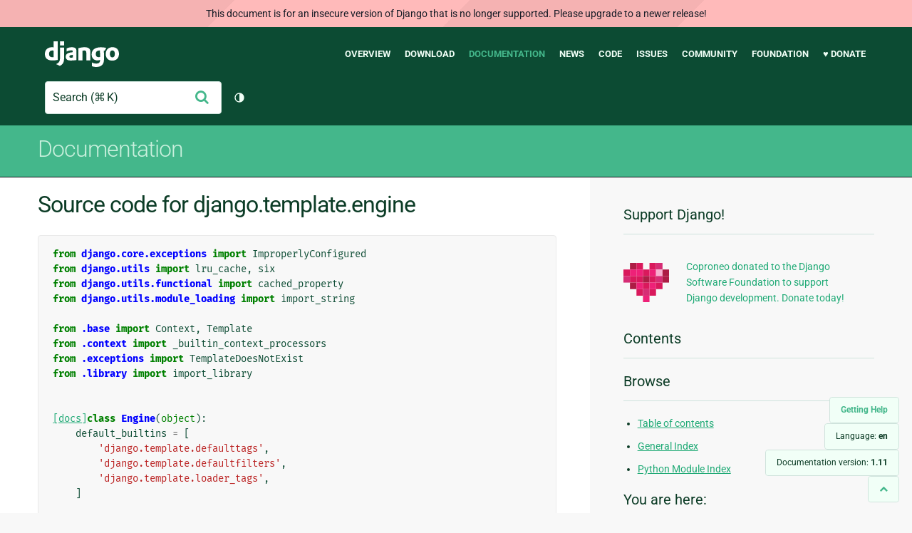

--- FILE ---
content_type: text/html; charset=utf-8
request_url: https://docs.djangoproject.com/en/1.11/_modules/django/template/engine/
body_size: 8587
content:
<!DOCTYPE html>
<html lang="en">
  <head>
    <meta charset="utf-8">
    <meta http-equiv="X-UA-Compatible" content="IE=edge">
    <meta name="viewport" content="width=device-width, initial-scale=1">
    <meta name="ROBOTS" content="ALL" />
    <meta name="MSSmartTagsPreventParsing" content="true" />
    <meta name="Copyright" content="Django Software Foundation" />
    <meta name="keywords" content="Python, Django, framework, open-source" />
    <meta name="description" content="" />
    <meta name="fediverse:creator" content="@django@fosstodon.org" />
    
  
    
      
    
  
  <link rel="canonical" href="https://docs.djangoproject.com/en/6.0/_modules/django/template/engine/">
  
    
      
    
    <link rel="alternate"
          hreflang="el"
          href="https://docs.djangoproject.com/el/1.11/_modules/django/template/engine/">
  
    
      
    
    <link rel="alternate"
          hreflang="en"
          href="https://docs.djangoproject.com/en/1.11/_modules/django/template/engine/">
  
    
      
    
    <link rel="alternate"
          hreflang="es"
          href="https://docs.djangoproject.com/es/1.11/_modules/django/template/engine/">
  
    
      
    
    <link rel="alternate"
          hreflang="fr"
          href="https://docs.djangoproject.com/fr/1.11/_modules/django/template/engine/">
  
    
      
    
    <link rel="alternate"
          hreflang="id"
          href="https://docs.djangoproject.com/id/1.11/_modules/django/template/engine/">
  
    
      
    
    <link rel="alternate"
          hreflang="ja"
          href="https://docs.djangoproject.com/ja/1.11/_modules/django/template/engine/">
  
    
      
    
    <link rel="alternate"
          hreflang="ko"
          href="https://docs.djangoproject.com/ko/1.11/_modules/django/template/engine/">
  
    
      
    
    <link rel="alternate"
          hreflang="pl"
          href="https://docs.djangoproject.com/pl/1.11/_modules/django/template/engine/">
  
    
      
    
    <link rel="alternate"
          hreflang="pt-br"
          href="https://docs.djangoproject.com/pt-br/1.11/_modules/django/template/engine/">
  

  <link rel="search"
        type="application/opensearchdescription+xml"
        href="https://docs.djangoproject.com/en/1.11/search/description/"
        title="Django documentation">

    <!-- Favicons -->
    <link rel="apple-touch-icon" href="https://static.djangoproject.com/img/icon-touch.e4872c4da341.png">
    <link rel="icon" sizes="192x192" href="https://static.djangoproject.com/img/icon-touch.e4872c4da341.png">
    <link rel="shortcut icon" href="https://static.djangoproject.com/img/favicon.6dbf28c0650e.ico">
    <meta name="msapplication-TileColor" content="#113228">
    <meta name="msapplication-TileImage" content="https://static.djangoproject.com/img/icon-tile.b01ac0ef9f67.png">
    <meta name="theme-color" content="#0C4B33">

    
      <meta property="og:title" content="django.template.engine | Django documentation" />
      <meta property="og:description" content="The web framework for perfectionists with deadlines." />
      <meta property="og:image" content="https://static.djangoproject.com/img/logos/django-logo-negative.1d528e2cb5fb.png" />
      <meta property="og:image:alt" content="Django logo" />
      <meta property="og:image:width" content="1200" />
      <meta property="og:image:height" content="546" />
      <meta property="og:image:type" content="image/png"/>
      <meta property="og:url" content="https://docs.djangoproject.com/en/1.11/_modules/django/template/engine/" />
      <meta property="og:site_name" content="Django Project" />

      <meta property="twitter:creator" content="djangoproject" />
      <meta property="twitter:site" content="djangoproject" />
      <meta property="twitter:card" content="summary">
    

    <title>django.template.engine | Django documentation | Django</title>

    <link rel="stylesheet" href="https://static.djangoproject.com/css/output.bd0073bda055.css" >

    <script src="https://static.djangoproject.com/js/mod/switch-dark-mode.139625c684db.js"></script>
    
  </head>

  <body id="generic" class="">
    
  
    <div id="outdated-warning" class="doc-floating-warning">
      This document is for an insecure version of Django that is no longer supported. Please upgrade to a newer release!
    </div>
  


    <a href="#main-content" class="skip-link">Skip to main content</a>
    

<header id="top">
  <div class="container container--flex--wrap--mobile">
    <a class="logo" href="https://www.djangoproject.com/">Django</a>
    <p class="meta">The web framework for perfectionists with deadlines.</p>
    <button class="menu-button">
      <i class="icon icon-reorder"></i>
      <span class="visuallyhidden">Menu</span>
    </button>
    <nav aria-labelledby="navigation-header">
      <span id="navigation-header" class="visuallyhidden">Main navigation</span>
      <ul>
        <li>
          <a href="https://www.djangoproject.com/start/overview/">Overview</a>
        </li>
        <li>
          <a href="https://www.djangoproject.com/download/">Download</a>
        </li>
        <li class="active">
          <a href="https://docs.djangoproject.com/">Documentation</a>
        </li>
        <li>
          <a href="https://www.djangoproject.com/weblog/">News</a>
        </li>
        <li>
          <a href="https://github.com/django/django" target="_blank" rel="noopener">Code</a>
        </li>
        <li>
          <a href="https://code.djangoproject.com/">Issues</a>
        </li>
        <li>
          <a href="https://www.djangoproject.com/community/">Community</a>
        </li>
        <li>
          <a href="https://www.djangoproject.com/foundation/">Foundation</a>
        </li>
        <li>
          <a href="https://www.djangoproject.com/fundraising/">&#9829; Donate</a>
        </li>
      </ul>
    </nav>
    <div class="header-tools">
      
<search class="search form-input" aria-labelledby="docs-search-label">
  <form action="https://docs.djangoproject.com/en/1.11/search/">
    <label id="docs-search-label" class="visuallyhidden" for="id_q">Search</label>
    <input type="search" name="q" placeholder="Search" id="id_q">
    <input type="hidden" name="category" value="">

    <button type="submit">
      <i class="icon icon-search" aria-hidden="true"></i>
      <span class="visuallyhidden">Submit</span>
    </button>
  </form>
</search>

      

<button class="theme-toggle">
  <div class="visually-hidden theme-label-when-auto">Toggle theme (current theme: auto)</div>
  <div class="visually-hidden theme-label-when-light">Toggle theme (current theme: light)</div>
  <div class="visually-hidden theme-label-when-dark">Toggle theme (current theme: dark)</div>

  <div class="visually-hidden">Toggle Light / Dark / Auto color theme</div>
  <svg aria-hidden="true" class="theme-icon-when-auto">
    <use xlink:href="#icon-auto" />
  </svg>
  <svg aria-hidden="true" class="theme-icon-when-dark">
    <use xlink:href="#icon-moon" />
  </svg>
  <svg aria-hidden="true" class="theme-icon-when-light">
    <use xlink:href="#icon-sun" />
  </svg>
</button>

    </div>
  </div>
</header>

    

    <section class="copy-banner">
      <div class="container 
  container--flex container--flex--wrap--mobile
">
        
  <p><a href="https://docs.djangoproject.com/en/1.11/">Documentation</a></p>

      </div>
    </section>

    <div id="billboard">
      
    </div>

    <div class="container sidebar-right">
      <main id="main-content">

        
          
        

        
  <div id="version-switcher">
    <ul id="faq-link">
      <li class="current-link">
        <a href="https://docs.djangoproject.com/en/1.11/faq/help/">
          <span>Getting Help</span>
        </a>
      </li>
    </ul>
    <ul id="doc-languages" class="language-switcher doc-switcher">
      <li class="current">
        <button>Language: <strong>en</strong></button>
      </li>
      
        
          <li class="other">
            
              
            
            <a href="https://docs.djangoproject.com/pt-br/1.11/_modules/django/template/engine/">pt-br</a>
          </li>
        
      
        
          <li class="other">
            
              
            
            <a href="https://docs.djangoproject.com/pl/1.11/_modules/django/template/engine/">pl</a>
          </li>
        
      
        
          <li class="other">
            
              
            
            <a href="https://docs.djangoproject.com/ko/1.11/_modules/django/template/engine/">ko</a>
          </li>
        
      
        
          <li class="other">
            
              
            
            <a href="https://docs.djangoproject.com/ja/1.11/_modules/django/template/engine/">ja</a>
          </li>
        
      
        
          <li class="other">
            
              
            
            <a href="https://docs.djangoproject.com/id/1.11/_modules/django/template/engine/">id</a>
          </li>
        
      
        
          <li class="other">
            
              
            
            <a href="https://docs.djangoproject.com/fr/1.11/_modules/django/template/engine/">fr</a>
          </li>
        
      
        
          <li class="other">
            
              
            
            <a href="https://docs.djangoproject.com/es/1.11/_modules/django/template/engine/">es</a>
          </li>
        
      
        
      
        
          <li class="other">
            
              
            
            <a href="https://docs.djangoproject.com/el/1.11/_modules/django/template/engine/">el</a>
          </li>
        
      
    </ul>

    
    <ul id="doc-versions" class="version-switcher doc-switcher">
      <li class="current ">
        <button>Documentation version:
          <strong>1.11</strong>
        </button>
      </li>
      
        
          <li class="other">
            
              
            
            <a href="https://docs.djangoproject.com/en/dev/_modules/django/template/engine/">dev</a>
          </li>
        
      
        
          <li class="other">
            
              
            
            <a href="https://docs.djangoproject.com/en/5.0/_modules/django/template/engine/">5.0</a>
          </li>
        
      
        
          <li class="other">
            
              
            
            <a href="https://docs.djangoproject.com/en/4.2/_modules/django/template/engine/">4.2</a>
          </li>
        
      
        
          <li class="other">
            
              
            
            <a href="https://docs.djangoproject.com/en/3.2/_modules/django/template/engine/">3.2</a>
          </li>
        
      
        
          <li class="other">
            
              
            
            <a href="https://docs.djangoproject.com/en/2.2/_modules/django/template/engine/">2.2</a>
          </li>
        
      
        
          <li class="other">
            
              
            
            <a href="https://docs.djangoproject.com/en/2.1/_modules/django/template/engine/">2.1</a>
          </li>
        
      
        
          <li class="other">
            
              
            
            <a href="https://docs.djangoproject.com/en/2.0/_modules/django/template/engine/">2.0</a>
          </li>
        
      
        
      
        
          <li class="other">
            
              
            
            <a href="https://docs.djangoproject.com/en/1.10/_modules/django/template/engine/">1.10</a>
          </li>
        
      
        
          <li class="other">
            
              
            
            <a href="https://docs.djangoproject.com/en/1.8/_modules/django/template/engine/">1.8</a>
          </li>
        
      
    </ul>
    <ul id="backtotop-link">
      <li class="current-link">
        <a href="#top" aria-label="Back to top" class="icon-chevron-up-align"><i class="icon icon-chevron-up"></i></a>
      </li>
    </ul>
  </div>

  
    <article id="docs-content">
      <h1>Source code for django.template.engine</h1><div class="highlight"><pre>
<span></span><span class="kn">from</span> <span class="nn">django.core.exceptions</span> <span class="k">import</span> <span class="n">ImproperlyConfigured</span>
<span class="kn">from</span> <span class="nn">django.utils</span> <span class="k">import</span> <span class="n">lru_cache</span><span class="p">,</span> <span class="n">six</span>
<span class="kn">from</span> <span class="nn">django.utils.functional</span> <span class="k">import</span> <span class="n">cached_property</span>
<span class="kn">from</span> <span class="nn">django.utils.module_loading</span> <span class="k">import</span> <span class="n">import_string</span>

<span class="kn">from</span> <span class="nn">.base</span> <span class="k">import</span> <span class="n">Context</span><span class="p">,</span> <span class="n">Template</span>
<span class="kn">from</span> <span class="nn">.context</span> <span class="k">import</span> <span class="n">_builtin_context_processors</span>
<span class="kn">from</span> <span class="nn">.exceptions</span> <span class="k">import</span> <span class="n">TemplateDoesNotExist</span>
<span class="kn">from</span> <span class="nn">.library</span> <span class="k">import</span> <span class="n">import_library</span>


<div class="viewcode-block" id="Engine"><a class="viewcode-back" href="../../../../ref/templates/api/#django.template.Engine">[docs]</a><span class="k">class</span> <span class="nc">Engine</span><span class="p">(</span><span class="nb">object</span><span class="p">):</span>
    <span class="n">default_builtins</span> <span class="o">=</span> <span class="p">[</span>
        <span class="s1">&#39;django.template.defaulttags&#39;</span><span class="p">,</span>
        <span class="s1">&#39;django.template.defaultfilters&#39;</span><span class="p">,</span>
        <span class="s1">&#39;django.template.loader_tags&#39;</span><span class="p">,</span>
    <span class="p">]</span>

    <span class="k">def</span> <span class="nf">__init__</span><span class="p">(</span><span class="bp">self</span><span class="p">,</span> <span class="n">dirs</span><span class="o">=</span><span class="kc">None</span><span class="p">,</span> <span class="n">app_dirs</span><span class="o">=</span><span class="kc">False</span><span class="p">,</span> <span class="n">context_processors</span><span class="o">=</span><span class="kc">None</span><span class="p">,</span>
                 <span class="n">debug</span><span class="o">=</span><span class="kc">False</span><span class="p">,</span> <span class="n">loaders</span><span class="o">=</span><span class="kc">None</span><span class="p">,</span> <span class="n">string_if_invalid</span><span class="o">=</span><span class="s1">&#39;&#39;</span><span class="p">,</span>
                 <span class="n">file_charset</span><span class="o">=</span><span class="s1">&#39;utf-8&#39;</span><span class="p">,</span> <span class="n">libraries</span><span class="o">=</span><span class="kc">None</span><span class="p">,</span> <span class="n">builtins</span><span class="o">=</span><span class="kc">None</span><span class="p">,</span> <span class="n">autoescape</span><span class="o">=</span><span class="kc">True</span><span class="p">):</span>
        <span class="k">if</span> <span class="n">dirs</span> <span class="ow">is</span> <span class="kc">None</span><span class="p">:</span>
            <span class="n">dirs</span> <span class="o">=</span> <span class="p">[]</span>
        <span class="k">if</span> <span class="n">context_processors</span> <span class="ow">is</span> <span class="kc">None</span><span class="p">:</span>
            <span class="n">context_processors</span> <span class="o">=</span> <span class="p">[]</span>
        <span class="k">if</span> <span class="n">loaders</span> <span class="ow">is</span> <span class="kc">None</span><span class="p">:</span>
            <span class="n">loaders</span> <span class="o">=</span> <span class="p">[</span><span class="s1">&#39;django.template.loaders.filesystem.Loader&#39;</span><span class="p">]</span>
            <span class="k">if</span> <span class="n">app_dirs</span><span class="p">:</span>
                <span class="n">loaders</span> <span class="o">+=</span> <span class="p">[</span><span class="s1">&#39;django.template.loaders.app_directories.Loader&#39;</span><span class="p">]</span>
            <span class="k">if</span> <span class="ow">not</span> <span class="n">debug</span><span class="p">:</span>
                <span class="n">loaders</span> <span class="o">=</span> <span class="p">[(</span><span class="s1">&#39;django.template.loaders.cached.Loader&#39;</span><span class="p">,</span> <span class="n">loaders</span><span class="p">)]</span>
        <span class="k">else</span><span class="p">:</span>
            <span class="k">if</span> <span class="n">app_dirs</span><span class="p">:</span>
                <span class="k">raise</span> <span class="n">ImproperlyConfigured</span><span class="p">(</span>
                    <span class="s2">&quot;app_dirs must not be set when loaders is defined.&quot;</span><span class="p">)</span>
        <span class="k">if</span> <span class="n">libraries</span> <span class="ow">is</span> <span class="kc">None</span><span class="p">:</span>
            <span class="n">libraries</span> <span class="o">=</span> <span class="p">{}</span>
        <span class="k">if</span> <span class="n">builtins</span> <span class="ow">is</span> <span class="kc">None</span><span class="p">:</span>
            <span class="n">builtins</span> <span class="o">=</span> <span class="p">[]</span>

        <span class="bp">self</span><span class="o">.</span><span class="n">dirs</span> <span class="o">=</span> <span class="n">dirs</span>
        <span class="bp">self</span><span class="o">.</span><span class="n">app_dirs</span> <span class="o">=</span> <span class="n">app_dirs</span>
        <span class="bp">self</span><span class="o">.</span><span class="n">autoescape</span> <span class="o">=</span> <span class="n">autoescape</span>
        <span class="bp">self</span><span class="o">.</span><span class="n">context_processors</span> <span class="o">=</span> <span class="n">context_processors</span>
        <span class="bp">self</span><span class="o">.</span><span class="n">debug</span> <span class="o">=</span> <span class="n">debug</span>
        <span class="bp">self</span><span class="o">.</span><span class="n">loaders</span> <span class="o">=</span> <span class="n">loaders</span>
        <span class="bp">self</span><span class="o">.</span><span class="n">string_if_invalid</span> <span class="o">=</span> <span class="n">string_if_invalid</span>
        <span class="bp">self</span><span class="o">.</span><span class="n">file_charset</span> <span class="o">=</span> <span class="n">file_charset</span>
        <span class="bp">self</span><span class="o">.</span><span class="n">libraries</span> <span class="o">=</span> <span class="n">libraries</span>
        <span class="bp">self</span><span class="o">.</span><span class="n">template_libraries</span> <span class="o">=</span> <span class="bp">self</span><span class="o">.</span><span class="n">get_template_libraries</span><span class="p">(</span><span class="n">libraries</span><span class="p">)</span>
        <span class="bp">self</span><span class="o">.</span><span class="n">builtins</span> <span class="o">=</span> <span class="bp">self</span><span class="o">.</span><span class="n">default_builtins</span> <span class="o">+</span> <span class="n">builtins</span>
        <span class="bp">self</span><span class="o">.</span><span class="n">template_builtins</span> <span class="o">=</span> <span class="bp">self</span><span class="o">.</span><span class="n">get_template_builtins</span><span class="p">(</span><span class="bp">self</span><span class="o">.</span><span class="n">builtins</span><span class="p">)</span>

<div class="viewcode-block" id="Engine.get_default"><a class="viewcode-back" href="../../../../ref/templates/api/#django.template.Engine.get_default">[docs]</a>    <span class="nd">@staticmethod</span>
    <span class="nd">@lru_cache</span><span class="o">.</span><span class="n">lru_cache</span><span class="p">()</span>
    <span class="k">def</span> <span class="nf">get_default</span><span class="p">():</span>
        <span class="sd">&quot;&quot;&quot;</span>
<span class="sd">        When only one DjangoTemplates backend is configured, returns it.</span>

<span class="sd">        Raises ImproperlyConfigured otherwise.</span>

<span class="sd">        This is required for preserving historical APIs that rely on a</span>
<span class="sd">        globally available, implicitly configured engine such as:</span>

<span class="sd">        &gt;&gt;&gt; from django.template import Context, Template</span>
<span class="sd">        &gt;&gt;&gt; template = Template(&quot;Hello {{ name }}!&quot;)</span>
<span class="sd">        &gt;&gt;&gt; context = Context({&#39;name&#39;: &quot;world&quot;})</span>
<span class="sd">        &gt;&gt;&gt; template.render(context)</span>
<span class="sd">        &#39;Hello world!&#39;</span>
<span class="sd">        &quot;&quot;&quot;</span>
        <span class="c1"># Since Engine is imported in django.template and since</span>
        <span class="c1"># DjangoTemplates is a wrapper around this Engine class,</span>
        <span class="c1"># local imports are required to avoid import loops.</span>
        <span class="kn">from</span> <span class="nn">django.template</span> <span class="k">import</span> <span class="n">engines</span>
        <span class="kn">from</span> <span class="nn">django.template.backends.django</span> <span class="k">import</span> <span class="n">DjangoTemplates</span>
        <span class="n">django_engines</span> <span class="o">=</span> <span class="p">[</span><span class="n">engine</span> <span class="k">for</span> <span class="n">engine</span> <span class="ow">in</span> <span class="n">engines</span><span class="o">.</span><span class="n">all</span><span class="p">()</span>
                          <span class="k">if</span> <span class="nb">isinstance</span><span class="p">(</span><span class="n">engine</span><span class="p">,</span> <span class="n">DjangoTemplates</span><span class="p">)]</span>
        <span class="k">if</span> <span class="nb">len</span><span class="p">(</span><span class="n">django_engines</span><span class="p">)</span> <span class="o">==</span> <span class="mi">1</span><span class="p">:</span>
            <span class="c1"># Unwrap the Engine instance inside DjangoTemplates</span>
            <span class="k">return</span> <span class="n">django_engines</span><span class="p">[</span><span class="mi">0</span><span class="p">]</span><span class="o">.</span><span class="n">engine</span>
        <span class="k">elif</span> <span class="nb">len</span><span class="p">(</span><span class="n">django_engines</span><span class="p">)</span> <span class="o">==</span> <span class="mi">0</span><span class="p">:</span>
            <span class="k">raise</span> <span class="n">ImproperlyConfigured</span><span class="p">(</span>
                <span class="s2">&quot;No DjangoTemplates backend is configured.&quot;</span><span class="p">)</span>
        <span class="k">else</span><span class="p">:</span>
            <span class="k">raise</span> <span class="n">ImproperlyConfigured</span><span class="p">(</span>
                <span class="s2">&quot;Several DjangoTemplates backends are configured. &quot;</span>
                <span class="s2">&quot;You must select one explicitly.&quot;</span><span class="p">)</span></div>

    <span class="nd">@cached_property</span>
    <span class="k">def</span> <span class="nf">template_context_processors</span><span class="p">(</span><span class="bp">self</span><span class="p">):</span>
        <span class="n">context_processors</span> <span class="o">=</span> <span class="n">_builtin_context_processors</span>
        <span class="n">context_processors</span> <span class="o">+=</span> <span class="nb">tuple</span><span class="p">(</span><span class="bp">self</span><span class="o">.</span><span class="n">context_processors</span><span class="p">)</span>
        <span class="k">return</span> <span class="nb">tuple</span><span class="p">(</span><span class="n">import_string</span><span class="p">(</span><span class="n">path</span><span class="p">)</span> <span class="k">for</span> <span class="n">path</span> <span class="ow">in</span> <span class="n">context_processors</span><span class="p">)</span>

    <span class="k">def</span> <span class="nf">get_template_builtins</span><span class="p">(</span><span class="bp">self</span><span class="p">,</span> <span class="n">builtins</span><span class="p">):</span>
        <span class="k">return</span> <span class="p">[</span><span class="n">import_library</span><span class="p">(</span><span class="n">x</span><span class="p">)</span> <span class="k">for</span> <span class="n">x</span> <span class="ow">in</span> <span class="n">builtins</span><span class="p">]</span>

    <span class="k">def</span> <span class="nf">get_template_libraries</span><span class="p">(</span><span class="bp">self</span><span class="p">,</span> <span class="n">libraries</span><span class="p">):</span>
        <span class="n">loaded</span> <span class="o">=</span> <span class="p">{}</span>
        <span class="k">for</span> <span class="n">name</span><span class="p">,</span> <span class="n">path</span> <span class="ow">in</span> <span class="n">libraries</span><span class="o">.</span><span class="n">items</span><span class="p">():</span>
            <span class="n">loaded</span><span class="p">[</span><span class="n">name</span><span class="p">]</span> <span class="o">=</span> <span class="n">import_library</span><span class="p">(</span><span class="n">path</span><span class="p">)</span>
        <span class="k">return</span> <span class="n">loaded</span>

    <span class="nd">@cached_property</span>
    <span class="k">def</span> <span class="nf">template_loaders</span><span class="p">(</span><span class="bp">self</span><span class="p">):</span>
        <span class="k">return</span> <span class="bp">self</span><span class="o">.</span><span class="n">get_template_loaders</span><span class="p">(</span><span class="bp">self</span><span class="o">.</span><span class="n">loaders</span><span class="p">)</span>

    <span class="k">def</span> <span class="nf">get_template_loaders</span><span class="p">(</span><span class="bp">self</span><span class="p">,</span> <span class="n">template_loaders</span><span class="p">):</span>
        <span class="n">loaders</span> <span class="o">=</span> <span class="p">[]</span>
        <span class="k">for</span> <span class="n">template_loader</span> <span class="ow">in</span> <span class="n">template_loaders</span><span class="p">:</span>
            <span class="n">loader</span> <span class="o">=</span> <span class="bp">self</span><span class="o">.</span><span class="n">find_template_loader</span><span class="p">(</span><span class="n">template_loader</span><span class="p">)</span>
            <span class="k">if</span> <span class="n">loader</span> <span class="ow">is</span> <span class="ow">not</span> <span class="kc">None</span><span class="p">:</span>
                <span class="n">loaders</span><span class="o">.</span><span class="n">append</span><span class="p">(</span><span class="n">loader</span><span class="p">)</span>
        <span class="k">return</span> <span class="n">loaders</span>

    <span class="k">def</span> <span class="nf">find_template_loader</span><span class="p">(</span><span class="bp">self</span><span class="p">,</span> <span class="n">loader</span><span class="p">):</span>
        <span class="k">if</span> <span class="nb">isinstance</span><span class="p">(</span><span class="n">loader</span><span class="p">,</span> <span class="p">(</span><span class="nb">tuple</span><span class="p">,</span> <span class="nb">list</span><span class="p">)):</span>
            <span class="n">args</span> <span class="o">=</span> <span class="nb">list</span><span class="p">(</span><span class="n">loader</span><span class="p">[</span><span class="mi">1</span><span class="p">:])</span>
            <span class="n">loader</span> <span class="o">=</span> <span class="n">loader</span><span class="p">[</span><span class="mi">0</span><span class="p">]</span>
        <span class="k">else</span><span class="p">:</span>
            <span class="n">args</span> <span class="o">=</span> <span class="p">[]</span>

        <span class="k">if</span> <span class="nb">isinstance</span><span class="p">(</span><span class="n">loader</span><span class="p">,</span> <span class="n">six</span><span class="o">.</span><span class="n">string_types</span><span class="p">):</span>
            <span class="n">loader_class</span> <span class="o">=</span> <span class="n">import_string</span><span class="p">(</span><span class="n">loader</span><span class="p">)</span>
            <span class="k">return</span> <span class="n">loader_class</span><span class="p">(</span><span class="bp">self</span><span class="p">,</span> <span class="o">*</span><span class="n">args</span><span class="p">)</span>
        <span class="k">else</span><span class="p">:</span>
            <span class="k">raise</span> <span class="n">ImproperlyConfigured</span><span class="p">(</span>
                <span class="s2">&quot;Invalid value in template loaders configuration: </span><span class="si">%r</span><span class="s2">&quot;</span> <span class="o">%</span> <span class="n">loader</span><span class="p">)</span>

    <span class="k">def</span> <span class="nf">find_template</span><span class="p">(</span><span class="bp">self</span><span class="p">,</span> <span class="n">name</span><span class="p">,</span> <span class="n">dirs</span><span class="o">=</span><span class="kc">None</span><span class="p">,</span> <span class="n">skip</span><span class="o">=</span><span class="kc">None</span><span class="p">):</span>
        <span class="n">tried</span> <span class="o">=</span> <span class="p">[]</span>
        <span class="k">for</span> <span class="n">loader</span> <span class="ow">in</span> <span class="bp">self</span><span class="o">.</span><span class="n">template_loaders</span><span class="p">:</span>
            <span class="k">if</span> <span class="n">loader</span><span class="o">.</span><span class="n">supports_recursion</span><span class="p">:</span>
                <span class="k">try</span><span class="p">:</span>
                    <span class="n">template</span> <span class="o">=</span> <span class="n">loader</span><span class="o">.</span><span class="n">get_template</span><span class="p">(</span>
                        <span class="n">name</span><span class="p">,</span> <span class="n">template_dirs</span><span class="o">=</span><span class="n">dirs</span><span class="p">,</span> <span class="n">skip</span><span class="o">=</span><span class="n">skip</span><span class="p">,</span>
                    <span class="p">)</span>
                    <span class="k">return</span> <span class="n">template</span><span class="p">,</span> <span class="n">template</span><span class="o">.</span><span class="n">origin</span>
                <span class="k">except</span> <span class="n">TemplateDoesNotExist</span> <span class="k">as</span> <span class="n">e</span><span class="p">:</span>
                    <span class="n">tried</span><span class="o">.</span><span class="n">extend</span><span class="p">(</span><span class="n">e</span><span class="o">.</span><span class="n">tried</span><span class="p">)</span>
            <span class="k">else</span><span class="p">:</span>
                <span class="c1"># RemovedInDjango20Warning: Use old api for non-recursive</span>
                <span class="c1"># loaders.</span>
                <span class="k">try</span><span class="p">:</span>
                    <span class="k">return</span> <span class="n">loader</span><span class="p">(</span><span class="n">name</span><span class="p">,</span> <span class="n">dirs</span><span class="p">)</span>
                <span class="k">except</span> <span class="n">TemplateDoesNotExist</span><span class="p">:</span>
                    <span class="k">pass</span>
        <span class="k">raise</span> <span class="n">TemplateDoesNotExist</span><span class="p">(</span><span class="n">name</span><span class="p">,</span> <span class="n">tried</span><span class="o">=</span><span class="n">tried</span><span class="p">)</span>

<div class="viewcode-block" id="Engine.from_string"><a class="viewcode-back" href="../../../../ref/templates/api/#django.template.Engine.from_string">[docs]</a>    <span class="k">def</span> <span class="nf">from_string</span><span class="p">(</span><span class="bp">self</span><span class="p">,</span> <span class="n">template_code</span><span class="p">):</span>
        <span class="sd">&quot;&quot;&quot;</span>
<span class="sd">        Returns a compiled Template object for the given template code,</span>
<span class="sd">        handling template inheritance recursively.</span>
<span class="sd">        &quot;&quot;&quot;</span>
        <span class="k">return</span> <span class="n">Template</span><span class="p">(</span><span class="n">template_code</span><span class="p">,</span> <span class="n">engine</span><span class="o">=</span><span class="bp">self</span><span class="p">)</span></div>

<div class="viewcode-block" id="Engine.get_template"><a class="viewcode-back" href="../../../../ref/templates/api/#django.template.Engine.get_template">[docs]</a>    <span class="k">def</span> <span class="nf">get_template</span><span class="p">(</span><span class="bp">self</span><span class="p">,</span> <span class="n">template_name</span><span class="p">):</span>
        <span class="sd">&quot;&quot;&quot;</span>
<span class="sd">        Returns a compiled Template object for the given template name,</span>
<span class="sd">        handling template inheritance recursively.</span>
<span class="sd">        &quot;&quot;&quot;</span>
        <span class="n">template</span><span class="p">,</span> <span class="n">origin</span> <span class="o">=</span> <span class="bp">self</span><span class="o">.</span><span class="n">find_template</span><span class="p">(</span><span class="n">template_name</span><span class="p">)</span>
        <span class="k">if</span> <span class="ow">not</span> <span class="nb">hasattr</span><span class="p">(</span><span class="n">template</span><span class="p">,</span> <span class="s1">&#39;render&#39;</span><span class="p">):</span>
            <span class="c1"># template needs to be compiled</span>
            <span class="n">template</span> <span class="o">=</span> <span class="n">Template</span><span class="p">(</span><span class="n">template</span><span class="p">,</span> <span class="n">origin</span><span class="p">,</span> <span class="n">template_name</span><span class="p">,</span> <span class="n">engine</span><span class="o">=</span><span class="bp">self</span><span class="p">)</span>
        <span class="k">return</span> <span class="n">template</span></div>

    <span class="k">def</span> <span class="nf">render_to_string</span><span class="p">(</span><span class="bp">self</span><span class="p">,</span> <span class="n">template_name</span><span class="p">,</span> <span class="n">context</span><span class="o">=</span><span class="kc">None</span><span class="p">):</span>
        <span class="sd">&quot;&quot;&quot;</span>
<span class="sd">        Render the template specified by template_name with the given context.</span>
<span class="sd">        For use in Django&#39;s test suite.</span>
<span class="sd">        &quot;&quot;&quot;</span>
        <span class="k">if</span> <span class="nb">isinstance</span><span class="p">(</span><span class="n">template_name</span><span class="p">,</span> <span class="p">(</span><span class="nb">list</span><span class="p">,</span> <span class="nb">tuple</span><span class="p">)):</span>
            <span class="n">t</span> <span class="o">=</span> <span class="bp">self</span><span class="o">.</span><span class="n">select_template</span><span class="p">(</span><span class="n">template_name</span><span class="p">)</span>
        <span class="k">else</span><span class="p">:</span>
            <span class="n">t</span> <span class="o">=</span> <span class="bp">self</span><span class="o">.</span><span class="n">get_template</span><span class="p">(</span><span class="n">template_name</span><span class="p">)</span>
        <span class="c1"># Django &lt; 1.8 accepted a Context in `context` even though that&#39;s</span>
        <span class="c1"># unintended. Preserve this ability but don&#39;t rewrap `context`.</span>
        <span class="k">if</span> <span class="nb">isinstance</span><span class="p">(</span><span class="n">context</span><span class="p">,</span> <span class="n">Context</span><span class="p">):</span>
            <span class="k">return</span> <span class="n">t</span><span class="o">.</span><span class="n">render</span><span class="p">(</span><span class="n">context</span><span class="p">)</span>
        <span class="k">else</span><span class="p">:</span>
            <span class="k">return</span> <span class="n">t</span><span class="o">.</span><span class="n">render</span><span class="p">(</span><span class="n">Context</span><span class="p">(</span><span class="n">context</span><span class="p">))</span>

<div class="viewcode-block" id="Engine.select_template"><a class="viewcode-back" href="../../../../ref/templates/api/#django.template.Engine.select_template">[docs]</a>    <span class="k">def</span> <span class="nf">select_template</span><span class="p">(</span><span class="bp">self</span><span class="p">,</span> <span class="n">template_name_list</span><span class="p">):</span>
        <span class="sd">&quot;&quot;&quot;</span>
<span class="sd">        Given a list of template names, returns the first that can be loaded.</span>
<span class="sd">        &quot;&quot;&quot;</span>
        <span class="k">if</span> <span class="ow">not</span> <span class="n">template_name_list</span><span class="p">:</span>
            <span class="k">raise</span> <span class="n">TemplateDoesNotExist</span><span class="p">(</span><span class="s2">&quot;No template names provided&quot;</span><span class="p">)</span>
        <span class="n">not_found</span> <span class="o">=</span> <span class="p">[]</span>
        <span class="k">for</span> <span class="n">template_name</span> <span class="ow">in</span> <span class="n">template_name_list</span><span class="p">:</span>
            <span class="k">try</span><span class="p">:</span>
                <span class="k">return</span> <span class="bp">self</span><span class="o">.</span><span class="n">get_template</span><span class="p">(</span><span class="n">template_name</span><span class="p">)</span>
            <span class="k">except</span> <span class="n">TemplateDoesNotExist</span> <span class="k">as</span> <span class="n">exc</span><span class="p">:</span>
                <span class="k">if</span> <span class="n">exc</span><span class="o">.</span><span class="n">args</span><span class="p">[</span><span class="mi">0</span><span class="p">]</span> <span class="ow">not</span> <span class="ow">in</span> <span class="n">not_found</span><span class="p">:</span>
                    <span class="n">not_found</span><span class="o">.</span><span class="n">append</span><span class="p">(</span><span class="n">exc</span><span class="o">.</span><span class="n">args</span><span class="p">[</span><span class="mi">0</span><span class="p">])</span>
                <span class="k">continue</span>
        <span class="c1"># If we get here, none of the templates could be loaded</span>
        <span class="k">raise</span> <span class="n">TemplateDoesNotExist</span><span class="p">(</span><span class="s1">&#39;, &#39;</span><span class="o">.</span><span class="n">join</span><span class="p">(</span><span class="n">not_found</span><span class="p">))</span></div></div>
</pre></div>
    </article>
  

  


        <a href="#top" class="backtotop"><i class="icon icon-chevron-up"></i> Back to Top</a>
      </main>

      
  <div role="complementary">
    <h2 class="visuallyhidden" id="aside-header">Additional Information</h2>

    


  <div class="fundraising-sidebar">
    <h3>Support Django!</h3>

    <div class="small-heart">
      <img src="https://static.djangoproject.com/img/fundraising-heart.cd6bb84ffd33.svg" alt="Support Django!" />
    </div>

    <div class="small-cta">
      <ul class="list-links-small">
        <li><a href="https://www.djangoproject.com/fundraising/">
          Coproneo donated to the Django Software Foundation to support Django development. Donate today!
        </a></li>
      </ul>
    </div>
  </div>



    
      <h3>Contents</h3>
      
        
      
    

    
      <nav aria-labelledby="browse-header">
        <h3 id="browse-header">Browse</h3>
        <ul>
          
            
            
            <li><a href="https://docs.djangoproject.com/en/1.11/contents/">Table of contents</a></li>
            
              <li><a href="https://docs.djangoproject.com/en/1.11/genindex/">General Index</a></li>
            
              <li><a href="https://docs.djangoproject.com/en/1.11/py-modindex/">Python Module Index</a></li>
            
          
        </ul>
      </nav>
    

    
      <nav aria-labelledby="breadcrumbs-header">
        <h3 id="breadcrumbs-header">You are here:</h3>
        <ul>
          <li>
            <a href="https://docs.djangoproject.com/en/1.11/">Django 1.11 documentation</a>
            
              <ul><li><a href="../../../">Module code</a>
            
              <ul><li><a href="../../">django</a>
            
            <ul><li>django.template.engine</li></ul>
            </li></ul></li></ul>
          </li>
        </ul>
      </nav>
    

    
      <section aria-labelledby="getting-help-sidebar">
        <h3 id="getting-help-sidebar">Getting help</h3>
        <dl class="list-links">
          <dt><a href="https://docs.djangoproject.com/en/1.11/faq/">FAQ</a></dt>
          <dd>Try the FAQ — it's got answers to many common questions.</dd>

          <dt><a href="https://docs.djangoproject.com/en/stable/genindex/">Index</a>, <a href="https://docs.djangoproject.com/en/stable/py-modindex/">Module Index</a>, or <a href="https://docs.djangoproject.com/en/stable/contents/">Table of Contents</a></dt>
          <dd>Handy when looking for specific information.</dd>

          <dt><a href="https://chat.djangoproject.com">Django Discord Server</a></dt>
          <dd>Join the Django Discord Community.</dd>

          <dt><a href="https://forum.djangoproject.com/">Official Django Forum</a></dt>
          <dd>Join the community on the Django Forum.</dd>

          <dt><a href="https://code.djangoproject.com/">Ticket tracker</a></dt>
          <dd>Report bugs with Django or Django documentation in our ticket tracker.</dd>
        </dl>
      </section>
    

    
      <section aria-labelledby="links-wrapper-header">
        <h3 id="links-wrapper-header">Download:</h3>
        <p>
          Offline (Django 1.11):
          <a href="https://media.djangoproject.com/docs/django-docs-1.11-en.zip">HTML</a> |
          <a href="https://media.readthedocs.org/pdf/django/1.11.x/django.pdf">PDF</a> |
          <a href="https://media.readthedocs.org/epub/django/1.11.x/django.epub">ePub</a>
          <br>
          <span class="quiet">
            Provided by <a href="https://readthedocs.org/">Read the Docs</a>.
          </span>
        </p>
      </section>
    

    
  <div class="corporate-members">
    <h3>Diamond and Platinum Members</h3>
    
      <div class="clearfix">
        <div class="member-logo">
          <a href="https://jb.gg/ybja10" title="JetBrains">
            <img src="https://media.djangoproject.com/cache/c0/ea/c0ea128467983e64aab91cd27e7918c0.png" alt="JetBrains" />
          </a>
        </div>
        <div class="small-cta">
          <ul class="list-links-small">
            <li><strong>JetBrains</strong></li>
            <li><a href="https://jb.gg/ybja10" title="JetBrains">
              JetBrains delivers intelligent software solutions that make developers more productive by simplifying their challenging tasks, automating the routine, and helping them adopt the best development practices. PyCharm is the Python IDE for Professional Developers by JetBrains providing a complete set of tools for productive Python, Web and scientific development.
            </a></li>
          </ul>
        </div>
      </div>
    
      <div class="clearfix">
        <div class="member-logo">
          <a href="https://sentry.io/for/django/" title="Sentry">
            <img src="https://media.djangoproject.com/cache/7a/f9/7af9c770dc49465739a82c91a0eb3d51.png" alt="Sentry" />
          </a>
        </div>
        <div class="small-cta">
          <ul class="list-links-small">
            <li><strong>Sentry</strong></li>
            <li><a href="https://sentry.io/for/django/" title="Sentry">
              Monitor your Django Code
Resolve performance bottlenecks and errors using monitoring, replays, logs and Seer an AI agent for debugging.
            </a></li>
          </ul>
        </div>
      </div>
    
      <div class="clearfix">
        <div class="member-logo">
          <a href="https://kraken.tech" title="Kraken Tech">
            <img src="https://media.djangoproject.com/cache/71/4b/714b3473ed0cf3665f6b894d3be9491e.png" alt="Kraken Tech" />
          </a>
        </div>
        <div class="small-cta">
          <ul class="list-links-small">
            <li><strong>Kraken Tech</strong></li>
            <li><a href="https://kraken.tech" title="Kraken Tech">
              Kraken is the most-loved operating system for energy. Powered by our Utility-Grade AI™ and deep industry know-how, we help utilities transform their technology and operations so they can lead the energy transition. Delivering better outcomes from generation through distribution to supply, Kraken powers 70+ million accounts worldwide, and is on a mission to make a big, green dent in the universe.
            </a></li>
          </ul>
        </div>
      </div>
    
  </div>


  </div>

      

    </div>

     
     

    
    
    

    <!-- SVGs -->
    <svg xmlns="http://www.w3.org/2000/svg">
      <symbol viewBox="0 0 24 24" id="icon-auto"><path d="M0 0h24v24H0z" fill="currentColor"/><path d="M12 22C6.477 22 2 17.523 2 12S6.477 2 12 2s10 4.477 10 10-4.477 10-10 10zm0-2V4a8 8 0 1 0 0 16z"/></symbol>
      <symbol viewBox="0 0 24 24" id="icon-moon"><path d="M0 0h24v24H0z" fill="currentColor"/><path d="M10 7a7 7 0 0 0 12 4.9v.1c0 5.523-4.477 10-10 10S2 17.523 2 12 6.477 2 12 2h.1A6.979 6.979 0 0 0 10 7zm-6 5a8 8 0 0 0 15.062 3.762A9 9 0 0 1 8.238 4.938 7.999 7.999 0 0 0 4 12z"/></symbol>
      <symbol viewBox="0 0 24 24" id="icon-sun"><path d="M0 0h24v24H0z" fill="currentColor"/><path d="M12 18a6 6 0 1 1 0-12 6 6 0 0 1 0 12zm0-2a4 4 0 1 0 0-8 4 4 0 0 0 0 8zM11 1h2v3h-2V1zm0 19h2v3h-2v-3zM3.515 4.929l1.414-1.414L7.05 5.636 5.636 7.05 3.515 4.93zM16.95 18.364l1.414-1.414 2.121 2.121-1.414 1.414-2.121-2.121zm2.121-14.85l1.414 1.415-2.121 2.121-1.414-1.414 2.121-2.121zM5.636 16.95l1.414 1.414-2.121 2.121-1.414-1.414 2.121-2.121zM23 11v2h-3v-2h3zM4 11v2H1v-2h3z"/></symbol>
    </svg>
    <!-- END SVGs -->

    
      

<footer>
  <div class="subfooter">
    <div class="container">
      <h2 class="visuallyhidden">Django Links</h2>
      <div class="column-container">
        <div class="col-learn-more">
          <h3>Learn More</h3>
          <ul>
            <li><a href="https://www.djangoproject.com/start/overview/">About Django</a></li>
            
            <li><a href="https://www.djangoproject.com/start/">Getting Started with Django</a></li>
            <li><a href="https://www.djangoproject.com/foundation/teams/">Team Organization</a></li>
            <li><a href="https://www.djangoproject.com/foundation/">Django Software Foundation</a></li>
            <li><a href="https://www.djangoproject.com/conduct/">Code of Conduct</a></li>
            <li><a href="https://www.djangoproject.com/diversity/">Diversity Statement</a></li>
          </ul>
        </div>

        <div class="col-get-involved">
          <h3>Get Involved</h3>
          <ul>
            <li><a href="https://www.djangoproject.com/community/">Join a Group</a></li>
            <li><a href="https://docs.djangoproject.com/en/dev/internals/contributing/">Contribute
              to Django</a></li>
            <li><a
              href="https://docs.djangoproject.com/en/dev/internals/contributing/bugs-and-features/">Submit
              a Bug</a></li>
            <li><a
              href="https://docs.djangoproject.com/en/dev/internals/security/#reporting-security-issues">Report
              a Security Issue</a></li>
            <li><a href="https://www.djangoproject.com/foundation/individual-members/">Individual membership</a></li>
          </ul>
        </div>

        <div class="col-get-help">
          <h3>Get Help</h3>
          <ul>
            <li><a href="https://docs.djangoproject.com/en/stable/faq/">Getting Help FAQ</a>
            </li>
            <li><a href="https://chat.djangoproject.com" target="_blank">Django Discord</a></li>
            <li><a href="https://forum.djangoproject.com/" target="_blank">Official Django Forum</a></li>
          </ul>
        </div>

        <div class="col-follow-us">
          <h3>Follow Us</h3>
          <ul>
            <li><a href="https://github.com/django">GitHub</a></li>
            <li><a href="https://x.com/djangoproject">X</a></li>
            <li><a href="https://fosstodon.org/@django" rel="me">Fediverse (Mastodon)</a></li>
            <li><a href="https://bsky.app/profile/djangoproject.com">Bluesky</a></li>
            <li><a href="https://www.linkedin.com/company/django-software-foundation">LinkedIn</a></li>
            <li><a href="https://www.djangoproject.com/rss/weblog/">News RSS</a></li>
          </ul>
        </div>

        <div class="col-support-us">
          <h3>Support Us</h3>
          <ul>
            <li><a href="https://www.djangoproject.com/fundraising/">Sponsor Django</a></li>
            <li><a href="https://www.djangoproject.com/foundation/corporate-members/">Corporate membership</a></li>
            <li><a href="https://django.threadless.com/" target="_blank">Official merchandise store</a></li>
            <li><a href="https://www.djangoproject.com/fundraising/#benevity-giving">Benevity Workplace Giving Program</a></li>
          </ul>
        </div>
      </div>
    </div>
  </div>
  <div class="footer">
    <div class="container">
      <div class="footer-logo">
        <a class="logo" href="https://www.djangoproject.com/">Django</a>
      </div>
      <ul class="thanks">
        <li>
          <span>Hosting by</span> <a class="in-kind-donors" href="https://www.djangoproject.com/fundraising/#in-kind-donors">In-kind
            donors</a>
        </li>
        <li class="design"><span>Design by</span> <a class="threespot" href="https://www.threespot.com">Threespot</a>
          <span class="ampersand">&amp;</span> <a class="andrevv" href="http://andrevv.com/">andrevv</a></li>
      </ul>
      <p class="copyright">&copy; 2005-2026
        <a href="https://www.djangoproject.com/foundation/"> Django Software
          Foundation</a> and individual contributors. Django is a
        <a href="https://www.djangoproject.com/trademarks/">registered
          trademark</a> of the Django Software Foundation.
      </p>
    </div>
  </div>

</footer>

    

    
      
      <script>
        function extless(input) {
          return input.replace(/(.*)\.[^.]+$/, '$1');
        }
        var require = {
          shim: {
            'jquery': [],
            'stripe': {
              exports: 'Stripe'
            }
          },
          paths: {
            "jquery": extless("https://static.djangoproject.com/js/lib/jquery.min.5790ead7ad3b.js"),
            "mod/list-collapsing": extless("https://static.djangoproject.com/js/mod/list-collapsing.2d844151b2ec.js"),
            "mod/stripe-change-card": extless("https://static.djangoproject.com/js/mod/stripe-change-card.eaa0afc324e9.js"),
            "mod/switch-dark-mode": extless("https://static.djangoproject.com/js/mod/switch-dark-mode.139625c684db.js"),
            "stripe-checkout": "https://checkout.stripe.com/checkout",
            "stripe": "https://js.stripe.com/v3/?" // ? needed due to require.js
          }
        };
      </script>
      <script data-main="https://static.djangoproject.com/js/main.8677b21133eb.js" src="https://static.djangoproject.com/js/lib/require.177879fbe7dd.js"></script>
      <script src="https://static.djangoproject.com/js/djangoproject.65e74d236642.js"></script>
    
  </body>
</html>


--- FILE ---
content_type: image/svg+xml
request_url: https://static.djangoproject.com/img/fundraising-heart.cd6bb84ffd33.svg
body_size: 15
content:
<svg viewBox="0, 0, 350, 300" xmlns="http://www.w3.org/2000/svg" width="350" height="300">
    <rect x="50" width="50" height="50" fill="#ad1d45" stroke="none"/>
    <rect x="100" width="50" height="50" fill="#d9195c" stroke="none"/>
    <rect x="200" width="50" height="50" fill="#d9195c" stroke="none"/>
    <rect x="250" width="50" height="50" fill="#d62d75" stroke="none"/>

    <rect y="50" width="50" height="50" fill="#d9195c" stroke="none"/>
    <rect x="50" y="50" width="50" height="50" fill="#ee2178" stroke="none"/>
    <rect x="100" y="50" width="50" height="50" fill="#ee2178" stroke="none"/>
    <rect x="150" y="50" width="50" height="50" fill="#d9195c" stroke="none"/>
    <rect x="200" y="50" width="50" height="50" fill="#ee2178" stroke="none"/>
    <rect x="250" y="50" width="50" height="50" fill="#f7b0cf" stroke="none"/>
    <rect x="300" y="50" width="50" height="50" fill="#ad1d45" stroke="none"/>

    <rect y="100" width="50" height="50" fill="#d62d75" stroke="none"/>
    <rect x="50" y="100" width="50" height="50" fill="#d9195c" stroke="none"/>
    <rect x="100" y="100" width="50" height="50" fill="#d9195c" stroke="none"/>
    <rect x="150" y="100" width="50" height="50" fill="#ad1d45" stroke="none"/>
    <rect x="200" y="100" width="50" height="50" fill="#d9195c" stroke="none"/>
    <rect x="250" y="100" width="50" height="50" fill="#d62d75" stroke="none"/>
    <rect x="300" y="100" width="50" height="50" fill="#ad1d45" stroke="none"/>

    <rect x="50" y="150" width="50" height="50" fill="#ad1d45" stroke="none"/>
    <rect x="100" y="150" width="50" height="50" fill="#ee2178" stroke="none"/>
    <rect x="150" y="150" width="50" height="50" fill="#d9195c" stroke="none"/>
    <rect x="200" y="150" width="50" height="50" fill="#ee2178" stroke="none"/>
    <rect x="250" y="150" width="50" height="50" fill="#d9195c" stroke="none"/>

    <rect x="100" y="200" width="50" height="50" fill="#d9195c" stroke="none"/>
    <rect x="150" y="200" width="50" height="50" fill="#d62d75" stroke="none"/>
    <rect x="200" y="200" width="50" height="50" fill="#d9195c" stroke="none"/>

    <rect x="150" y="250" width="50" height="50" fill="#ee2178" stroke="none"/>
</svg>
